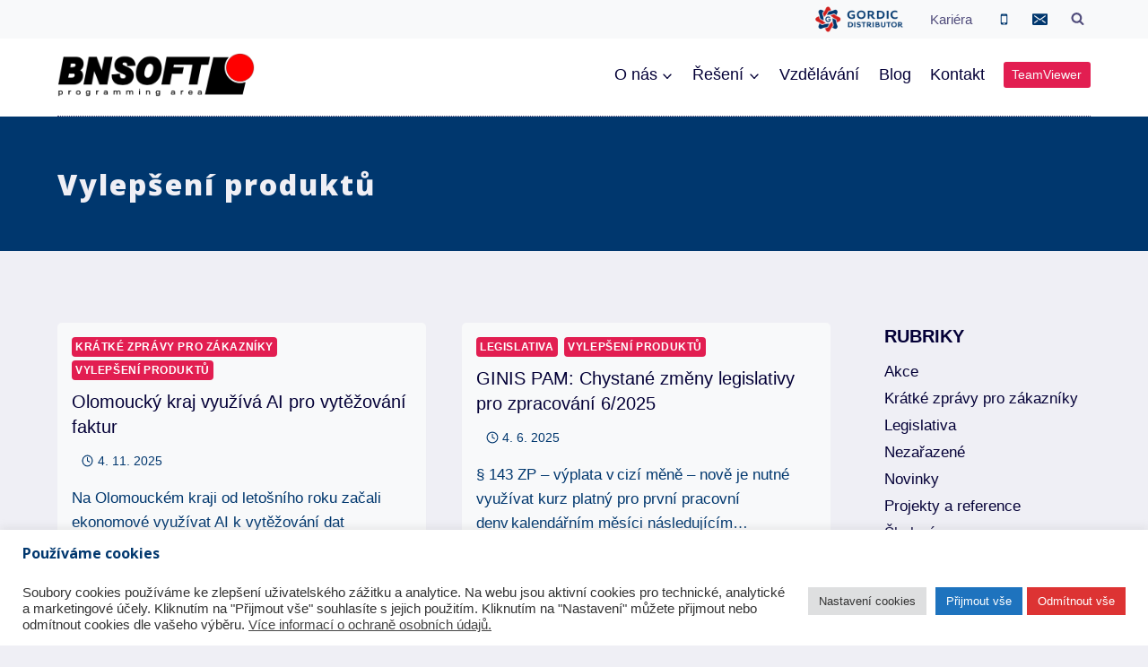

--- FILE ---
content_type: text/html; charset=utf-8
request_url: https://www.google.com/recaptcha/api2/anchor?ar=1&k=6Lc_424hAAAAAOBm2YaEfEoPCpY4REijM1dy26la&co=aHR0cHM6Ly9ibnNvZnQuY3o6NDQz&hl=en&v=9TiwnJFHeuIw_s0wSd3fiKfN&size=invisible&anchor-ms=20000&execute-ms=30000&cb=nc6mwasaw4pb
body_size: 48082
content:
<!DOCTYPE HTML><html dir="ltr" lang="en"><head><meta http-equiv="Content-Type" content="text/html; charset=UTF-8">
<meta http-equiv="X-UA-Compatible" content="IE=edge">
<title>reCAPTCHA</title>
<style type="text/css">
/* cyrillic-ext */
@font-face {
  font-family: 'Roboto';
  font-style: normal;
  font-weight: 400;
  font-stretch: 100%;
  src: url(//fonts.gstatic.com/s/roboto/v48/KFO7CnqEu92Fr1ME7kSn66aGLdTylUAMa3GUBHMdazTgWw.woff2) format('woff2');
  unicode-range: U+0460-052F, U+1C80-1C8A, U+20B4, U+2DE0-2DFF, U+A640-A69F, U+FE2E-FE2F;
}
/* cyrillic */
@font-face {
  font-family: 'Roboto';
  font-style: normal;
  font-weight: 400;
  font-stretch: 100%;
  src: url(//fonts.gstatic.com/s/roboto/v48/KFO7CnqEu92Fr1ME7kSn66aGLdTylUAMa3iUBHMdazTgWw.woff2) format('woff2');
  unicode-range: U+0301, U+0400-045F, U+0490-0491, U+04B0-04B1, U+2116;
}
/* greek-ext */
@font-face {
  font-family: 'Roboto';
  font-style: normal;
  font-weight: 400;
  font-stretch: 100%;
  src: url(//fonts.gstatic.com/s/roboto/v48/KFO7CnqEu92Fr1ME7kSn66aGLdTylUAMa3CUBHMdazTgWw.woff2) format('woff2');
  unicode-range: U+1F00-1FFF;
}
/* greek */
@font-face {
  font-family: 'Roboto';
  font-style: normal;
  font-weight: 400;
  font-stretch: 100%;
  src: url(//fonts.gstatic.com/s/roboto/v48/KFO7CnqEu92Fr1ME7kSn66aGLdTylUAMa3-UBHMdazTgWw.woff2) format('woff2');
  unicode-range: U+0370-0377, U+037A-037F, U+0384-038A, U+038C, U+038E-03A1, U+03A3-03FF;
}
/* math */
@font-face {
  font-family: 'Roboto';
  font-style: normal;
  font-weight: 400;
  font-stretch: 100%;
  src: url(//fonts.gstatic.com/s/roboto/v48/KFO7CnqEu92Fr1ME7kSn66aGLdTylUAMawCUBHMdazTgWw.woff2) format('woff2');
  unicode-range: U+0302-0303, U+0305, U+0307-0308, U+0310, U+0312, U+0315, U+031A, U+0326-0327, U+032C, U+032F-0330, U+0332-0333, U+0338, U+033A, U+0346, U+034D, U+0391-03A1, U+03A3-03A9, U+03B1-03C9, U+03D1, U+03D5-03D6, U+03F0-03F1, U+03F4-03F5, U+2016-2017, U+2034-2038, U+203C, U+2040, U+2043, U+2047, U+2050, U+2057, U+205F, U+2070-2071, U+2074-208E, U+2090-209C, U+20D0-20DC, U+20E1, U+20E5-20EF, U+2100-2112, U+2114-2115, U+2117-2121, U+2123-214F, U+2190, U+2192, U+2194-21AE, U+21B0-21E5, U+21F1-21F2, U+21F4-2211, U+2213-2214, U+2216-22FF, U+2308-230B, U+2310, U+2319, U+231C-2321, U+2336-237A, U+237C, U+2395, U+239B-23B7, U+23D0, U+23DC-23E1, U+2474-2475, U+25AF, U+25B3, U+25B7, U+25BD, U+25C1, U+25CA, U+25CC, U+25FB, U+266D-266F, U+27C0-27FF, U+2900-2AFF, U+2B0E-2B11, U+2B30-2B4C, U+2BFE, U+3030, U+FF5B, U+FF5D, U+1D400-1D7FF, U+1EE00-1EEFF;
}
/* symbols */
@font-face {
  font-family: 'Roboto';
  font-style: normal;
  font-weight: 400;
  font-stretch: 100%;
  src: url(//fonts.gstatic.com/s/roboto/v48/KFO7CnqEu92Fr1ME7kSn66aGLdTylUAMaxKUBHMdazTgWw.woff2) format('woff2');
  unicode-range: U+0001-000C, U+000E-001F, U+007F-009F, U+20DD-20E0, U+20E2-20E4, U+2150-218F, U+2190, U+2192, U+2194-2199, U+21AF, U+21E6-21F0, U+21F3, U+2218-2219, U+2299, U+22C4-22C6, U+2300-243F, U+2440-244A, U+2460-24FF, U+25A0-27BF, U+2800-28FF, U+2921-2922, U+2981, U+29BF, U+29EB, U+2B00-2BFF, U+4DC0-4DFF, U+FFF9-FFFB, U+10140-1018E, U+10190-1019C, U+101A0, U+101D0-101FD, U+102E0-102FB, U+10E60-10E7E, U+1D2C0-1D2D3, U+1D2E0-1D37F, U+1F000-1F0FF, U+1F100-1F1AD, U+1F1E6-1F1FF, U+1F30D-1F30F, U+1F315, U+1F31C, U+1F31E, U+1F320-1F32C, U+1F336, U+1F378, U+1F37D, U+1F382, U+1F393-1F39F, U+1F3A7-1F3A8, U+1F3AC-1F3AF, U+1F3C2, U+1F3C4-1F3C6, U+1F3CA-1F3CE, U+1F3D4-1F3E0, U+1F3ED, U+1F3F1-1F3F3, U+1F3F5-1F3F7, U+1F408, U+1F415, U+1F41F, U+1F426, U+1F43F, U+1F441-1F442, U+1F444, U+1F446-1F449, U+1F44C-1F44E, U+1F453, U+1F46A, U+1F47D, U+1F4A3, U+1F4B0, U+1F4B3, U+1F4B9, U+1F4BB, U+1F4BF, U+1F4C8-1F4CB, U+1F4D6, U+1F4DA, U+1F4DF, U+1F4E3-1F4E6, U+1F4EA-1F4ED, U+1F4F7, U+1F4F9-1F4FB, U+1F4FD-1F4FE, U+1F503, U+1F507-1F50B, U+1F50D, U+1F512-1F513, U+1F53E-1F54A, U+1F54F-1F5FA, U+1F610, U+1F650-1F67F, U+1F687, U+1F68D, U+1F691, U+1F694, U+1F698, U+1F6AD, U+1F6B2, U+1F6B9-1F6BA, U+1F6BC, U+1F6C6-1F6CF, U+1F6D3-1F6D7, U+1F6E0-1F6EA, U+1F6F0-1F6F3, U+1F6F7-1F6FC, U+1F700-1F7FF, U+1F800-1F80B, U+1F810-1F847, U+1F850-1F859, U+1F860-1F887, U+1F890-1F8AD, U+1F8B0-1F8BB, U+1F8C0-1F8C1, U+1F900-1F90B, U+1F93B, U+1F946, U+1F984, U+1F996, U+1F9E9, U+1FA00-1FA6F, U+1FA70-1FA7C, U+1FA80-1FA89, U+1FA8F-1FAC6, U+1FACE-1FADC, U+1FADF-1FAE9, U+1FAF0-1FAF8, U+1FB00-1FBFF;
}
/* vietnamese */
@font-face {
  font-family: 'Roboto';
  font-style: normal;
  font-weight: 400;
  font-stretch: 100%;
  src: url(//fonts.gstatic.com/s/roboto/v48/KFO7CnqEu92Fr1ME7kSn66aGLdTylUAMa3OUBHMdazTgWw.woff2) format('woff2');
  unicode-range: U+0102-0103, U+0110-0111, U+0128-0129, U+0168-0169, U+01A0-01A1, U+01AF-01B0, U+0300-0301, U+0303-0304, U+0308-0309, U+0323, U+0329, U+1EA0-1EF9, U+20AB;
}
/* latin-ext */
@font-face {
  font-family: 'Roboto';
  font-style: normal;
  font-weight: 400;
  font-stretch: 100%;
  src: url(//fonts.gstatic.com/s/roboto/v48/KFO7CnqEu92Fr1ME7kSn66aGLdTylUAMa3KUBHMdazTgWw.woff2) format('woff2');
  unicode-range: U+0100-02BA, U+02BD-02C5, U+02C7-02CC, U+02CE-02D7, U+02DD-02FF, U+0304, U+0308, U+0329, U+1D00-1DBF, U+1E00-1E9F, U+1EF2-1EFF, U+2020, U+20A0-20AB, U+20AD-20C0, U+2113, U+2C60-2C7F, U+A720-A7FF;
}
/* latin */
@font-face {
  font-family: 'Roboto';
  font-style: normal;
  font-weight: 400;
  font-stretch: 100%;
  src: url(//fonts.gstatic.com/s/roboto/v48/KFO7CnqEu92Fr1ME7kSn66aGLdTylUAMa3yUBHMdazQ.woff2) format('woff2');
  unicode-range: U+0000-00FF, U+0131, U+0152-0153, U+02BB-02BC, U+02C6, U+02DA, U+02DC, U+0304, U+0308, U+0329, U+2000-206F, U+20AC, U+2122, U+2191, U+2193, U+2212, U+2215, U+FEFF, U+FFFD;
}
/* cyrillic-ext */
@font-face {
  font-family: 'Roboto';
  font-style: normal;
  font-weight: 500;
  font-stretch: 100%;
  src: url(//fonts.gstatic.com/s/roboto/v48/KFO7CnqEu92Fr1ME7kSn66aGLdTylUAMa3GUBHMdazTgWw.woff2) format('woff2');
  unicode-range: U+0460-052F, U+1C80-1C8A, U+20B4, U+2DE0-2DFF, U+A640-A69F, U+FE2E-FE2F;
}
/* cyrillic */
@font-face {
  font-family: 'Roboto';
  font-style: normal;
  font-weight: 500;
  font-stretch: 100%;
  src: url(//fonts.gstatic.com/s/roboto/v48/KFO7CnqEu92Fr1ME7kSn66aGLdTylUAMa3iUBHMdazTgWw.woff2) format('woff2');
  unicode-range: U+0301, U+0400-045F, U+0490-0491, U+04B0-04B1, U+2116;
}
/* greek-ext */
@font-face {
  font-family: 'Roboto';
  font-style: normal;
  font-weight: 500;
  font-stretch: 100%;
  src: url(//fonts.gstatic.com/s/roboto/v48/KFO7CnqEu92Fr1ME7kSn66aGLdTylUAMa3CUBHMdazTgWw.woff2) format('woff2');
  unicode-range: U+1F00-1FFF;
}
/* greek */
@font-face {
  font-family: 'Roboto';
  font-style: normal;
  font-weight: 500;
  font-stretch: 100%;
  src: url(//fonts.gstatic.com/s/roboto/v48/KFO7CnqEu92Fr1ME7kSn66aGLdTylUAMa3-UBHMdazTgWw.woff2) format('woff2');
  unicode-range: U+0370-0377, U+037A-037F, U+0384-038A, U+038C, U+038E-03A1, U+03A3-03FF;
}
/* math */
@font-face {
  font-family: 'Roboto';
  font-style: normal;
  font-weight: 500;
  font-stretch: 100%;
  src: url(//fonts.gstatic.com/s/roboto/v48/KFO7CnqEu92Fr1ME7kSn66aGLdTylUAMawCUBHMdazTgWw.woff2) format('woff2');
  unicode-range: U+0302-0303, U+0305, U+0307-0308, U+0310, U+0312, U+0315, U+031A, U+0326-0327, U+032C, U+032F-0330, U+0332-0333, U+0338, U+033A, U+0346, U+034D, U+0391-03A1, U+03A3-03A9, U+03B1-03C9, U+03D1, U+03D5-03D6, U+03F0-03F1, U+03F4-03F5, U+2016-2017, U+2034-2038, U+203C, U+2040, U+2043, U+2047, U+2050, U+2057, U+205F, U+2070-2071, U+2074-208E, U+2090-209C, U+20D0-20DC, U+20E1, U+20E5-20EF, U+2100-2112, U+2114-2115, U+2117-2121, U+2123-214F, U+2190, U+2192, U+2194-21AE, U+21B0-21E5, U+21F1-21F2, U+21F4-2211, U+2213-2214, U+2216-22FF, U+2308-230B, U+2310, U+2319, U+231C-2321, U+2336-237A, U+237C, U+2395, U+239B-23B7, U+23D0, U+23DC-23E1, U+2474-2475, U+25AF, U+25B3, U+25B7, U+25BD, U+25C1, U+25CA, U+25CC, U+25FB, U+266D-266F, U+27C0-27FF, U+2900-2AFF, U+2B0E-2B11, U+2B30-2B4C, U+2BFE, U+3030, U+FF5B, U+FF5D, U+1D400-1D7FF, U+1EE00-1EEFF;
}
/* symbols */
@font-face {
  font-family: 'Roboto';
  font-style: normal;
  font-weight: 500;
  font-stretch: 100%;
  src: url(//fonts.gstatic.com/s/roboto/v48/KFO7CnqEu92Fr1ME7kSn66aGLdTylUAMaxKUBHMdazTgWw.woff2) format('woff2');
  unicode-range: U+0001-000C, U+000E-001F, U+007F-009F, U+20DD-20E0, U+20E2-20E4, U+2150-218F, U+2190, U+2192, U+2194-2199, U+21AF, U+21E6-21F0, U+21F3, U+2218-2219, U+2299, U+22C4-22C6, U+2300-243F, U+2440-244A, U+2460-24FF, U+25A0-27BF, U+2800-28FF, U+2921-2922, U+2981, U+29BF, U+29EB, U+2B00-2BFF, U+4DC0-4DFF, U+FFF9-FFFB, U+10140-1018E, U+10190-1019C, U+101A0, U+101D0-101FD, U+102E0-102FB, U+10E60-10E7E, U+1D2C0-1D2D3, U+1D2E0-1D37F, U+1F000-1F0FF, U+1F100-1F1AD, U+1F1E6-1F1FF, U+1F30D-1F30F, U+1F315, U+1F31C, U+1F31E, U+1F320-1F32C, U+1F336, U+1F378, U+1F37D, U+1F382, U+1F393-1F39F, U+1F3A7-1F3A8, U+1F3AC-1F3AF, U+1F3C2, U+1F3C4-1F3C6, U+1F3CA-1F3CE, U+1F3D4-1F3E0, U+1F3ED, U+1F3F1-1F3F3, U+1F3F5-1F3F7, U+1F408, U+1F415, U+1F41F, U+1F426, U+1F43F, U+1F441-1F442, U+1F444, U+1F446-1F449, U+1F44C-1F44E, U+1F453, U+1F46A, U+1F47D, U+1F4A3, U+1F4B0, U+1F4B3, U+1F4B9, U+1F4BB, U+1F4BF, U+1F4C8-1F4CB, U+1F4D6, U+1F4DA, U+1F4DF, U+1F4E3-1F4E6, U+1F4EA-1F4ED, U+1F4F7, U+1F4F9-1F4FB, U+1F4FD-1F4FE, U+1F503, U+1F507-1F50B, U+1F50D, U+1F512-1F513, U+1F53E-1F54A, U+1F54F-1F5FA, U+1F610, U+1F650-1F67F, U+1F687, U+1F68D, U+1F691, U+1F694, U+1F698, U+1F6AD, U+1F6B2, U+1F6B9-1F6BA, U+1F6BC, U+1F6C6-1F6CF, U+1F6D3-1F6D7, U+1F6E0-1F6EA, U+1F6F0-1F6F3, U+1F6F7-1F6FC, U+1F700-1F7FF, U+1F800-1F80B, U+1F810-1F847, U+1F850-1F859, U+1F860-1F887, U+1F890-1F8AD, U+1F8B0-1F8BB, U+1F8C0-1F8C1, U+1F900-1F90B, U+1F93B, U+1F946, U+1F984, U+1F996, U+1F9E9, U+1FA00-1FA6F, U+1FA70-1FA7C, U+1FA80-1FA89, U+1FA8F-1FAC6, U+1FACE-1FADC, U+1FADF-1FAE9, U+1FAF0-1FAF8, U+1FB00-1FBFF;
}
/* vietnamese */
@font-face {
  font-family: 'Roboto';
  font-style: normal;
  font-weight: 500;
  font-stretch: 100%;
  src: url(//fonts.gstatic.com/s/roboto/v48/KFO7CnqEu92Fr1ME7kSn66aGLdTylUAMa3OUBHMdazTgWw.woff2) format('woff2');
  unicode-range: U+0102-0103, U+0110-0111, U+0128-0129, U+0168-0169, U+01A0-01A1, U+01AF-01B0, U+0300-0301, U+0303-0304, U+0308-0309, U+0323, U+0329, U+1EA0-1EF9, U+20AB;
}
/* latin-ext */
@font-face {
  font-family: 'Roboto';
  font-style: normal;
  font-weight: 500;
  font-stretch: 100%;
  src: url(//fonts.gstatic.com/s/roboto/v48/KFO7CnqEu92Fr1ME7kSn66aGLdTylUAMa3KUBHMdazTgWw.woff2) format('woff2');
  unicode-range: U+0100-02BA, U+02BD-02C5, U+02C7-02CC, U+02CE-02D7, U+02DD-02FF, U+0304, U+0308, U+0329, U+1D00-1DBF, U+1E00-1E9F, U+1EF2-1EFF, U+2020, U+20A0-20AB, U+20AD-20C0, U+2113, U+2C60-2C7F, U+A720-A7FF;
}
/* latin */
@font-face {
  font-family: 'Roboto';
  font-style: normal;
  font-weight: 500;
  font-stretch: 100%;
  src: url(//fonts.gstatic.com/s/roboto/v48/KFO7CnqEu92Fr1ME7kSn66aGLdTylUAMa3yUBHMdazQ.woff2) format('woff2');
  unicode-range: U+0000-00FF, U+0131, U+0152-0153, U+02BB-02BC, U+02C6, U+02DA, U+02DC, U+0304, U+0308, U+0329, U+2000-206F, U+20AC, U+2122, U+2191, U+2193, U+2212, U+2215, U+FEFF, U+FFFD;
}
/* cyrillic-ext */
@font-face {
  font-family: 'Roboto';
  font-style: normal;
  font-weight: 900;
  font-stretch: 100%;
  src: url(//fonts.gstatic.com/s/roboto/v48/KFO7CnqEu92Fr1ME7kSn66aGLdTylUAMa3GUBHMdazTgWw.woff2) format('woff2');
  unicode-range: U+0460-052F, U+1C80-1C8A, U+20B4, U+2DE0-2DFF, U+A640-A69F, U+FE2E-FE2F;
}
/* cyrillic */
@font-face {
  font-family: 'Roboto';
  font-style: normal;
  font-weight: 900;
  font-stretch: 100%;
  src: url(//fonts.gstatic.com/s/roboto/v48/KFO7CnqEu92Fr1ME7kSn66aGLdTylUAMa3iUBHMdazTgWw.woff2) format('woff2');
  unicode-range: U+0301, U+0400-045F, U+0490-0491, U+04B0-04B1, U+2116;
}
/* greek-ext */
@font-face {
  font-family: 'Roboto';
  font-style: normal;
  font-weight: 900;
  font-stretch: 100%;
  src: url(//fonts.gstatic.com/s/roboto/v48/KFO7CnqEu92Fr1ME7kSn66aGLdTylUAMa3CUBHMdazTgWw.woff2) format('woff2');
  unicode-range: U+1F00-1FFF;
}
/* greek */
@font-face {
  font-family: 'Roboto';
  font-style: normal;
  font-weight: 900;
  font-stretch: 100%;
  src: url(//fonts.gstatic.com/s/roboto/v48/KFO7CnqEu92Fr1ME7kSn66aGLdTylUAMa3-UBHMdazTgWw.woff2) format('woff2');
  unicode-range: U+0370-0377, U+037A-037F, U+0384-038A, U+038C, U+038E-03A1, U+03A3-03FF;
}
/* math */
@font-face {
  font-family: 'Roboto';
  font-style: normal;
  font-weight: 900;
  font-stretch: 100%;
  src: url(//fonts.gstatic.com/s/roboto/v48/KFO7CnqEu92Fr1ME7kSn66aGLdTylUAMawCUBHMdazTgWw.woff2) format('woff2');
  unicode-range: U+0302-0303, U+0305, U+0307-0308, U+0310, U+0312, U+0315, U+031A, U+0326-0327, U+032C, U+032F-0330, U+0332-0333, U+0338, U+033A, U+0346, U+034D, U+0391-03A1, U+03A3-03A9, U+03B1-03C9, U+03D1, U+03D5-03D6, U+03F0-03F1, U+03F4-03F5, U+2016-2017, U+2034-2038, U+203C, U+2040, U+2043, U+2047, U+2050, U+2057, U+205F, U+2070-2071, U+2074-208E, U+2090-209C, U+20D0-20DC, U+20E1, U+20E5-20EF, U+2100-2112, U+2114-2115, U+2117-2121, U+2123-214F, U+2190, U+2192, U+2194-21AE, U+21B0-21E5, U+21F1-21F2, U+21F4-2211, U+2213-2214, U+2216-22FF, U+2308-230B, U+2310, U+2319, U+231C-2321, U+2336-237A, U+237C, U+2395, U+239B-23B7, U+23D0, U+23DC-23E1, U+2474-2475, U+25AF, U+25B3, U+25B7, U+25BD, U+25C1, U+25CA, U+25CC, U+25FB, U+266D-266F, U+27C0-27FF, U+2900-2AFF, U+2B0E-2B11, U+2B30-2B4C, U+2BFE, U+3030, U+FF5B, U+FF5D, U+1D400-1D7FF, U+1EE00-1EEFF;
}
/* symbols */
@font-face {
  font-family: 'Roboto';
  font-style: normal;
  font-weight: 900;
  font-stretch: 100%;
  src: url(//fonts.gstatic.com/s/roboto/v48/KFO7CnqEu92Fr1ME7kSn66aGLdTylUAMaxKUBHMdazTgWw.woff2) format('woff2');
  unicode-range: U+0001-000C, U+000E-001F, U+007F-009F, U+20DD-20E0, U+20E2-20E4, U+2150-218F, U+2190, U+2192, U+2194-2199, U+21AF, U+21E6-21F0, U+21F3, U+2218-2219, U+2299, U+22C4-22C6, U+2300-243F, U+2440-244A, U+2460-24FF, U+25A0-27BF, U+2800-28FF, U+2921-2922, U+2981, U+29BF, U+29EB, U+2B00-2BFF, U+4DC0-4DFF, U+FFF9-FFFB, U+10140-1018E, U+10190-1019C, U+101A0, U+101D0-101FD, U+102E0-102FB, U+10E60-10E7E, U+1D2C0-1D2D3, U+1D2E0-1D37F, U+1F000-1F0FF, U+1F100-1F1AD, U+1F1E6-1F1FF, U+1F30D-1F30F, U+1F315, U+1F31C, U+1F31E, U+1F320-1F32C, U+1F336, U+1F378, U+1F37D, U+1F382, U+1F393-1F39F, U+1F3A7-1F3A8, U+1F3AC-1F3AF, U+1F3C2, U+1F3C4-1F3C6, U+1F3CA-1F3CE, U+1F3D4-1F3E0, U+1F3ED, U+1F3F1-1F3F3, U+1F3F5-1F3F7, U+1F408, U+1F415, U+1F41F, U+1F426, U+1F43F, U+1F441-1F442, U+1F444, U+1F446-1F449, U+1F44C-1F44E, U+1F453, U+1F46A, U+1F47D, U+1F4A3, U+1F4B0, U+1F4B3, U+1F4B9, U+1F4BB, U+1F4BF, U+1F4C8-1F4CB, U+1F4D6, U+1F4DA, U+1F4DF, U+1F4E3-1F4E6, U+1F4EA-1F4ED, U+1F4F7, U+1F4F9-1F4FB, U+1F4FD-1F4FE, U+1F503, U+1F507-1F50B, U+1F50D, U+1F512-1F513, U+1F53E-1F54A, U+1F54F-1F5FA, U+1F610, U+1F650-1F67F, U+1F687, U+1F68D, U+1F691, U+1F694, U+1F698, U+1F6AD, U+1F6B2, U+1F6B9-1F6BA, U+1F6BC, U+1F6C6-1F6CF, U+1F6D3-1F6D7, U+1F6E0-1F6EA, U+1F6F0-1F6F3, U+1F6F7-1F6FC, U+1F700-1F7FF, U+1F800-1F80B, U+1F810-1F847, U+1F850-1F859, U+1F860-1F887, U+1F890-1F8AD, U+1F8B0-1F8BB, U+1F8C0-1F8C1, U+1F900-1F90B, U+1F93B, U+1F946, U+1F984, U+1F996, U+1F9E9, U+1FA00-1FA6F, U+1FA70-1FA7C, U+1FA80-1FA89, U+1FA8F-1FAC6, U+1FACE-1FADC, U+1FADF-1FAE9, U+1FAF0-1FAF8, U+1FB00-1FBFF;
}
/* vietnamese */
@font-face {
  font-family: 'Roboto';
  font-style: normal;
  font-weight: 900;
  font-stretch: 100%;
  src: url(//fonts.gstatic.com/s/roboto/v48/KFO7CnqEu92Fr1ME7kSn66aGLdTylUAMa3OUBHMdazTgWw.woff2) format('woff2');
  unicode-range: U+0102-0103, U+0110-0111, U+0128-0129, U+0168-0169, U+01A0-01A1, U+01AF-01B0, U+0300-0301, U+0303-0304, U+0308-0309, U+0323, U+0329, U+1EA0-1EF9, U+20AB;
}
/* latin-ext */
@font-face {
  font-family: 'Roboto';
  font-style: normal;
  font-weight: 900;
  font-stretch: 100%;
  src: url(//fonts.gstatic.com/s/roboto/v48/KFO7CnqEu92Fr1ME7kSn66aGLdTylUAMa3KUBHMdazTgWw.woff2) format('woff2');
  unicode-range: U+0100-02BA, U+02BD-02C5, U+02C7-02CC, U+02CE-02D7, U+02DD-02FF, U+0304, U+0308, U+0329, U+1D00-1DBF, U+1E00-1E9F, U+1EF2-1EFF, U+2020, U+20A0-20AB, U+20AD-20C0, U+2113, U+2C60-2C7F, U+A720-A7FF;
}
/* latin */
@font-face {
  font-family: 'Roboto';
  font-style: normal;
  font-weight: 900;
  font-stretch: 100%;
  src: url(//fonts.gstatic.com/s/roboto/v48/KFO7CnqEu92Fr1ME7kSn66aGLdTylUAMa3yUBHMdazQ.woff2) format('woff2');
  unicode-range: U+0000-00FF, U+0131, U+0152-0153, U+02BB-02BC, U+02C6, U+02DA, U+02DC, U+0304, U+0308, U+0329, U+2000-206F, U+20AC, U+2122, U+2191, U+2193, U+2212, U+2215, U+FEFF, U+FFFD;
}

</style>
<link rel="stylesheet" type="text/css" href="https://www.gstatic.com/recaptcha/releases/9TiwnJFHeuIw_s0wSd3fiKfN/styles__ltr.css">
<script nonce="RYOqk98h8e5w9XMu7HVp-w" type="text/javascript">window['__recaptcha_api'] = 'https://www.google.com/recaptcha/api2/';</script>
<script type="text/javascript" src="https://www.gstatic.com/recaptcha/releases/9TiwnJFHeuIw_s0wSd3fiKfN/recaptcha__en.js" nonce="RYOqk98h8e5w9XMu7HVp-w">
      
    </script></head>
<body><div id="rc-anchor-alert" class="rc-anchor-alert"></div>
<input type="hidden" id="recaptcha-token" value="[base64]">
<script type="text/javascript" nonce="RYOqk98h8e5w9XMu7HVp-w">
      recaptcha.anchor.Main.init("[\x22ainput\x22,[\x22bgdata\x22,\x22\x22,\[base64]/[base64]/UltIKytdPWE6KGE8MjA0OD9SW0grK109YT4+NnwxOTI6KChhJjY0NTEyKT09NTUyOTYmJnErMTxoLmxlbmd0aCYmKGguY2hhckNvZGVBdChxKzEpJjY0NTEyKT09NTYzMjA/[base64]/MjU1OlI/[base64]/[base64]/[base64]/[base64]/[base64]/[base64]/[base64]/[base64]/[base64]/[base64]\x22,\[base64]\\u003d\\u003d\x22,\x22wq8iWcKIP3oJw4nDk0/[base64]/DlWPCm1QJc8Ouw4MHwoNHwrJyWkfCusONVmchH8K1TG4OwrATGlbCj8Kywr8kU8OTwpAfwq/DmcK4w703w6PCpxnCscOrwrMTw6bDisKcwqh4wqEvZcKQIcKXLi5LwrPDgsOzw6TDo1vDjAAhwpnDhnk0D8OKHk45w7sfwpFbAwzDqlBKw7JSwrDCsMKNwpbCoU12M8K5w4vCvMKMLcOgLcO5w6UswqbCrMOvZ8OVbcOVQMKGfg/CtQlEw7TDvMKyw7bDpgDCncOww6tVEnzDmmNvw69bTEfCiRbDncOmVGRyS8KHB8KEwo/Dqnl/w6zCkjvDrBzDiMOSwpMyf1HCtcKqYjNJwrQ3woYww63ClcKIbhpuwp3CsMKsw74UZWLDksOGw4DChUhPw5vDkcK+CwpxdcOUPMOxw4nDtAnDlsOcwq/[base64]/Cp23Cj2/DnMOUIcK7w7LDoA7DqsKASB7DhwR+w7U5WcKsworDtcOZA8O6wqHCuMK3MXvCnmnCrgPCpHvDlD0ww5A/bcOgSMKVw6A+ccKPwonCucKuw74vEVzDgsOjBkJ0E8OJa8ObVjvCiUvCmMOJw74PDV7CkC1gwpYUNsOXaE9OwoHCscODGsKpwqTCmTRJF8Kmfl0Fe8KOTCDDjsKSaWrDmsK7wrtdZsKRw4TDpcO5BnkXbTPDl0k7RsKfcDrCtcOtwqPChsOtBMK0w4lSbsKLXsK8eDQ/LgXDnzdpw6IqwrbDp8O1I8O0RcOodSdcaR7Clg4gwoDCi0HDjSl7Q00Nw5hRScK9w5VNfl3CtMOoXMKIe8O1BMOcb1F+TjvDoETDvcOOVcKffsKww7jCpTjCjsKheAYuE0bDnMKrVjMMBXQFI8K8w6/Dqz3CiiTDvxI6wqEzwrjDnTDCshtoU8OWw47Dl2vDsMKqAyvCpBJhwqjDqMOxwqBPwoAcRcOKwpjDlsOUClhDSWrCiCRGwqQpwqxtKcKNw6HDgsO+w4Yrw7oDdCA+Z3/[base64]/[base64]/wrDDiMKuPDLCqMKmwonClxzCgE0cw57DuB4Pw4F7bjDClMKAw4XDg0/[base64]/CtE9lw5xWQsOpXELDhcOPCcO9JQbDii8Mw5PCukbCv8ORw4/CjH99NCbCscKOw4BFT8KlwqJpwrzDnzjDtz8Lw6k7w7UOwr/[base64]/[base64]/ClTgSwqJww69vwp7DnBpEwolFBzolwosXC8KNw4zDs0EPw4sMJMKMwofCvMKwwpXCp0AhfmQuPj/CrcKFUjjDshJEfsOjJMOfwqg9w5DDksO/PX96YcKudsOOAcOFw5QYwq3DmMK/OMKrDcOSw5lKcBJswot9wqR6JzcgNmrCgMKqR0/[base64]/[base64]/CoMO3BMKDwqILw5XClGfDtsOowqPDlcOHwrQ2wpgAbDcSw6p2FsK0S8Onw74gwo3CmsKLwqZmCSXCscO8w7PChjjDv8KpIcOdw5TDp8OQw4LDisKaw4bDgSxHKkkgB8O+bjHCuiHCkV0BeV85WcO5w5vDi8KyRMKww7E6KMKVAsO/w68GwqA0SMKNw6wlwobCo3otaXMCwqbDrXPDuMKiBnbCqsKew6E5wo7Cig7Dghwfw7UIB8OJwqkgwopmC2HCiMK0w44nwr7CrBHChWguPG7DgMOeBTwPwrwiwrFUb2TDgQ7Cu8KYw6A9w4TDuEwmwrdywqBbNFPCgMKKwoIkwpsSwqxyw7BPw45OwoUecC8Dwo/Doy3DisKYwoTDhmsiWcKKw7PDhsKmHwkRHxjCjsKeaAfDpcOydsO4wr/CjydUPcKjwrY5CMOLw5l/[base64]/DvShRInPCh1TDssO1bR9jw6zDoMOSwqMowrLDn2PCmS7Cg1XDunADMA/DjcKIw6xPecKTN1lOwqxNwqwrwpjDllI5AMOTwpbDmcOrwp3Cu8KzY8KLHcO/LcOCdMKYIMKPw77CscOPQcOFZ1ddw4jCoMKzCMK8XsOeRjvDtzHClMOOwq/DpcO8FQdRw4rDkMORwrR3w4rCpMK+woTDlMK5LVLDlm7DtG3Dv1rChcKHG1XDumYrXsOmw4Q3d8OlfMOmw4k+w6rDjnvDvkMiw6bCr8KAw4kVdsK3Jig8PMOWBHbCuD/DnMO+VzknOsKTGxwEwp4QUVHDlwwYFnPCl8O0woA8bHPCpV/Cp03Doyg5w7ALw5nDmMKhw53CtcKyw7vCpXTCnMOkIX/CocOXfMKkw5QtCcOVNcO5w4M0wrEVLwrDojLDpmk6c8K1DEnChjLDmyomdQctw4ZYwpUSw4Iww7PDvnLDjcKdw70uIsKDPkrChw4Tw7zDqsOxdl59M8OSGMOMQkHDuMKpCzYrw7EeOsKeTcKKOVhDAcO7w5fDrntqwrkJwozCij3CnR/ClCAkTlzCiMKdwrfCisK/[base64]/cMKMemtdw7vCoxDDuMKiU8KxW8KgG8KJS8KTMcOuwr1WwrdTIQLCkjwYLFTDqSvDuwQUwo4rLAtDQX8mOgjCrsK/[base64]/[base64]/ChMKVDlYiwqXDpMKXYcKsesKHw63CmcOCw4J0SXY4VcOzQDBNPlslw5jCsMK3U3NCYEZiKcKNwo1uw4JCw4Rhwo18w6vDrGslAMOyw6oFesOkwpXDmT8Mw4vDlSnDr8KNbUzCk8OrRWkvw690w7BFw4teB8K8c8O5YXHDs8OnHMK+ZHErHMOGw7UHw4JIbMK/b0xqwpDCtzx3HMKwLErCi23DrsKew5TCqnlfP8KcEcK4eQrDhsOKEznCv8OfDTTCrcKSA03DiMKbAyvDtgvDhSrCoBTDtVXDrSVrwpTCl8OlV8Kdw7w5wqxFwrXCpMOLNXVTIw9DwpPDhsKuw6Yew4zCkz/CgQMJB1zCmMK/ewXDn8K5H1jCpMKTRkTDlA3DmMOQBw3CmwfDjMKTwrdsNsO8HEt6w6kWw4jCmsK1w6s1Hjg2wqLDuMKcBMKWwrHDk8ORwrhiwpQYbiphclzDmcKOczvDmMOzwqXDm0bDpU/[base64]/DsMO4w51ewo7DtsK+w5U+fsO5wqvDsBIyZMKBEsOkIAIMwqFXbyDCn8KaT8KNw7E/[base64]/DhcKlQsKPMsOkbAtGUMOmA8KnQk45Ey3DqsOZwoRhTsOBaHw+KUF3w4/[base64]/DuQx7w5JkwqcGC8K4ESHDp8Ktw47ChnXDnsOVwrLCvsO+TCoyworCnsKQwrDCl098w6J1X8Kjw4wLIMO5wqZywphZfVh0Jl3DnBxGZx5mw6B/w7XDksO2wpfDlClxwpNTwpwWOhUEwofDiMOrecOoW8KWXcK3cnI6w5p7w5zDvGXDiGPClUk9K8K3wpB1TcOhw7tuwrzDrW/DvCcpwpbDm8K+w7zCp8O4KcOVwqzDosKxw69yS8OyWGpyw5HCucKUwrPDmltWHyQ9AsKfH0zCtcKHaSfDnsKUw67Do8K8w4LCq8KBScOww6HDm8OkdMKGe8KPwpVQNVTCoWtUa8K8w4DCksKxXcOnYsO6w7kOVEPCu0vChRhqGyYqWid1P3stwoEdw6ROwo/Ct8KhCcK9w6zDsRpOJ311GcOTLn/[base64]/DkzBTTcOWWC/Dk8O8wq94Ri1ywp8swowtCnnChMKkYnttMUEFwo7Ds8OYTCjDqF/DmGYWaMOITcKvwrs2wrzClsOzw5LCg8OHw6c5A8OlwrNFacKaw6fCkx/[base64]/[base64]/w7NOwoPCg8OXw6HDg8OYwrXCgWLDhy/CogPCn8OaQsOKXcKoecKuwozDlcOrc2LDrFw0wrYow45Gw4TCo8Kzw7oqwq7CvCg9bEB6wo41w5HDmj3ClHl8wrXCkg1SAXzDnCgFwrrCu23ChsO7UjxRI8O1wrLCjcOiw5tYFcKAw4/[base64]/w5Q8TMKkwofDhsOMan/[base64]/Ck0/ChsKUQ8OETMKZw6/Dj8OywrQSwpLCssKID8Ouwp5Gw6BSTxUwIwJkwoTCjcKEBCLDv8KIT8KXCcKDJn7CucOowr7Cs28tfQLDgsKUQcO+wqYKYTLDgGpvwpHDuR3CsFXDgcOPQ8OkV1/DhRHCkj/DqMOHw6fCgcOJw5nDqgVzwqLDi8KGLcOMw4cKRMKFbsOow7ghIsOOw7pCesOfw7jCtWcbBD3CrsOqS29dw7VOw5/ChsK/YMONwrhfw5/CnsOfDFsECMKaHcK4woTCt0XCi8KLw6TCnsOVEcOwwrnDsMK/[base64]/[base64]/DmsKBwodfw4TDtsK5JRHCmCXCjA5hGcOJAcOCIUAlFi7DmgI/wr1uw7HDv2o1w5I6w7NJWSPCq8O2w5jDqsOkYMK/[base64]/[base64]/DqXvDtU3CuMOJwpLDq0jDrcKHw7vDrcKpbyNVT8KtwrbCrMOmaCTDnGvCl8KtRHbCm8O7SMO5wrHDkybDiMO3w67CpgdHw4QYw6PCiMONwpvCkEFEVg/DkGXDhcKpBcKLPlVIOwtofcKzwoxewrTClnkDw6dPwodpLhNbw7QCMCnCuU7DtDBiw6ZVw5/CqsKLK8K8ASZBwrjCr8OsMRpnwqYjwq5yWBTDs8OGw7U7HMObwr3Dk2dVN8OFw6/Ds1dOw79fUMOedk3CoErCh8OCw6RVw53ChsKEwoPDosKnYnTCk8K1w6kHbsKYw6zDmGV3wrgXMC4kwrl2w4zDqMKtQhQ+w65Ow7jDkMKUBMOfw6t8w5d+IsKVwqN/[base64]/Dm8OFw4NNwqdDJ0UsPk99w5TCp8KrwrJGEkzCux3DjcOqw7zDuRXDmsOOPD7Do8K/FsKDa8KTw7/[base64]/DksOjR1TDqnXCqsOyw6YPw5zDjMOdwocpW8KgwrYkwr7Cu27CqMO4woAdVsKYeBTDqsKWeilIw7ppfXDClcK3w67DlcKPwo1ZSsO7Djk7wrpSwpY6woXDlXo4bsKjw57DmMK8wrvCn8K/wp7Do1sSwr/[base64]/XWzDtcKtw5Ehw6J0E8OzesOqUMKvw6JoXS0Od8OdQsOuw7HDgTV0DV7Dg8OuNjJVX8KxX8ObUAlSIMKhwqVfw5oSHk/[base64]/DqDNZJ8KqL2bCiMKpXcOgw7E3woJgwrBcP8KDw5ladsOADzpHwqlIw7TDvCbCmFowIUnDj1/DqRVvw7UNwrrCq0lJw7XDncKcwosbJWbCvnXDgcOmAUPDtMOIw7cYbsKfw4XDi2Ewwq43w6LDkMKWw5sAw5QWKkfCuh4Yw6FGw6XDvMO3DE3CvE0qZXTCqcO1w4Qqw73CgVvDuMOlw5TDnMKnY1tswqV4w4F9PcK7aMOtw77Du8K6wqrCkMO2w40uS2/[base64]/WMODVsOlwp/DslbDkcOBw4TDhX1LP8KMJMOfPzDDsQdhOMKyeMK+w6bCk35WBXLDlcKUwoHDv8KCwrgmH1/DjDDCq3wrYlAhwrcLHsORw6jCrMKhw53CrMKWw4PDqsKUKcKcw4IEKsK/DCgAWEjCoMOSwoQHwr0ewokBP8Osw4jDvwpDw6QKQnFxwphHwqJCLsKeccOnw4vCtsKew6hDw6TDncKvwqTDgcKEf2zDnV7DoQgaLT04QBrCiMO1cMODZMKqC8K/bMOnVsOaE8Ofw6jDqg8TQMK+RkMOwqXCnzvClMKqwoLCpAnCuCYjw49mw5LCtUYBwobCscK3wqvCs1fDnnLDvGbCmVVHw4jCnE1OZMKGcQjDp8KuL8K/[base64]/w4Y7wrYlwo7DmxfCjFNCfCtcwrzDuCB2w7TDgsKvw5HDty0bKMKfw6kmw7fCrMOcTMO2FDjCvxTCu2TCtBAlw7ZEwr/DqBgbYMOPUcKNbcOfw4Z6IHxnAR/CscONZGNrwqnCnVTCkDXCusO8YcOdw5ADwoUWwosEw5LCpQ/[base64]/CuCbDn8OGw4sDw5ZfwrsOIcKMwoJ5w50xw5/[base64]/[base64]/DpcOJw5rCn0jCqxTCnDHCnBLDosOPwo8vMcOgL8K4I8Kmw4lnw4NFw4Y5w5pSwoUbwog7W2VoKcOHwoFVw5PDsAc4AXUmw6jCp0A6w50Ew5kcwpHDiMOPw6jCsx9gw5YzP8KjIMOSFsKvasKqcx7ClDJqKzAJwoDDucOMQ8O/[base64]/CoMKoW8O8w5YmMcKUw5TCs8KgwobCnsOdwpXClyfCtcO9SsKZIcKDZ8Ozwr8TG8OMwrtZwqpPw6JJbmrDg8KxdcOeFizDhcKNw73Dh2gzwqERdHAfwrrDnDPCucOFw5wdwpNnSnvCo8OzWsOwTy4lOcOVw47CoW/Dhg3CusKKa8KQw4FDw5/[base64]/[base64]/[base64]/U8OYBsKewos9QRA1Ty1GwqDCgMOGeFA5AhDDqcK/w7gMw5fDlSJXw48lcBI/[base64]/U8OlIcK9wrBiDhoZU8OswrwIw7ZfDWoQGBpIYcOew7kCeAsHVGvCvcOKCcOKwrDDvlDDiMK+QATCkxHCs3pAfMONw6cKw6jCg8KfwoxRw45ww690M0sgC08XKBPCmsK2ccKfdAYUKsOCwoERQsOtwodEdcKsOz1EwqUXEcObwqPCvMO2XjNJwo15w4/CuhHCj8KMwpp7GRzCt8Knw4vChSA3FsK1wqjCiFTDssKOw48Uw79dIwvDuMK1w43Dp3XCmcKddcOiEhBFwqfCqzgFeSUbw5Fjw5HCjMO3wojDo8OlwqjCtGvCgcKwwqUxw6s1w682NsKrw6nCgWLCtQzCsB9iWcK8NMKZelglw5w7XcOqwq8nwrtudsKaw4M/wqN2QMOlwqZVOMO8VcOew4QXwr4QbsOGw4h4TE14N14Bw4A7AgrDv3dbwr7DpkbDk8KYZknCs8KLw5PCgMOqwoEewrl4OQ8dOip5DcONw40eR3wiwrpWWsKCwrbDoMKxN07Dm8KUwql2BSrDry4NwrNrwrhtMsKaw4bCvhg8fMOtwpUYwr/DlQXCscOUScKIAcOwIWnDpAHCgMOOw6/CjjoIcMOaw6TCrcOiDFnDj8OJwrRawqzDtsOnMsOMw4LCtsKPwojCrMORw7DDscOUccO4wq3DoypIEU/[base64]/w4fDu1tXw6cSXGQ1bcKpcsKqC8OMwpnCuMKBwr/CjsOPL0M0wqNlD8OHwpDCkU8oUMO3U8OYZ8OYwo/CrMKuw5XDl3w4a8KwK8K5bEwOwrvCi8K2LcK6RMKseS82w7XCt392dlU6wojDgU/DrcOqw63Cgi3ChcOqKXzCjsO5CsKhwo3CvlQna8O+N8ODVsKmF8Odw5TCtX3CnMK+WlUOwp5tJcOCPy4BIsKdacOiwq7DicKQw5fCgsOMNMKYQTB/[base64]/CoB3DjcOUCU3CvcOYVTsiwr0two1VwoBkwrXDp1MRwqLDjx7CncK9HUTCrSgcwo/CjjoDaVjDphU2c8OWSlbCg2MJwo/DtcKMwroZa3DCvXY5GcK6P8OfwovDmgrCiRrDt8OtQcKOw6zDgMO/[base64]/wofDhmN3HcOWPGM8d8OIw53Ds8O7LMKcBMKhXsKuw6kTCHdewq5yIXfDjkfCvMKgw5AMwp46wq56IEvCm8KOTBF5wrbDo8KdwpsGwobDi8OVw7VFaQwEw6MYwpjCi8KMbcOTwoF9bMKuw4Z1PMOaw69TKznCoFzDuAXCtsK/[base64]/A8K9D8OVwojDjXoGwqzDlx7DpGbCo3rDjnjCph7DrcK4wrssacK/UnnDljbCn8OHccKCSTjDn0zCoj/Dkw/CjsO9BT53wqsfwrXCvsK/w5TDqGzCu8Odw4vCkMK6Uy7CuCHDqcOlfcKKYcOmBcKYfsK3w4TDj8Ozw6sdYnfCuQvCocOjfMOWwoTCucOSAlIaXsO/w79/choPwrRkCk3CncOlJMKZw50Ve8O+w5Mqw43Cj8Kzw4PDocOrwpLCjcORcmLCrQMxwojDlUbCklnCvcOlIsO/[base64]/JSBqw5zCg8OeeWtmL8OLw4FPwqrCh8O7c8Olw6w1w4EYR0pXwoVuw75sLxdBw4ocw4nCtMKuwrnCpsOpIEfDon/DgcOCw4Aowo4Iwosdw51Hwrp4wqnDkcOYYsKPdMOKW0gcwqHDjsK1w7nCosOUwp59w7LCnMO4aB4pNsOHJMOFHWlZwo3DgMKpMcOnYwIzw6vCukTCmGhBeMO/fh92wrPCjMKuw6HDh09Vwp4AwqfDs3HCti/CsMKRw57CnRhyFsK/wqjCsAHCnQU9w5h6wrHDl8OHDyB1w48GwrbDgcKfw6RiGULDtcKZHMOHI8KwN0QZEBI2GcKcw7w7Vx3CqcKfQsKcbsK5wrjChcOOwrlyLMKKDMKaPjJfdMK8fsK/GMK/w7AEEcOgwqzDt8O6Y1bDlFzDr8KHNMKwwqQnw4XDmcORw6XCpcKSK2/Dt8OnG2nDgcKpw4XDl8KVQ3fCpsKQcMKnwpYJwo/Ct8KFYhnCjnp+WsK5woHCnQLCpT5Wa33Cs8ORYGPColDCi8OwLAcKEUXDmUzClcOUXxzDrG/[base64]/wr1lwqjCpnUtXMKOGsKqwrQUw6o6wp8VGsKwViZMw77Ds8Kpw5DCnmPDmcKUwp4iw7wSfTIEwo0YMnscW8OBwp/DnHTCn8O3H8Ovwr95wrPDlzhvwp3Ds8KjwoRtKMOQQ8KNwrxAw7bDl8KwJcKqLlhbw7R0wo7ChcOvY8O4wp3ClMO9w5bCiQxbMMKcw6ENMX5Lwq/[base64]/TyjDvsOUw7JAw4bDkkE5ccK8w6QTazfDq2FMwpPCv8OLJcKgYMK3w78/a8OAw7/CuMO6w5lkQsOAw4jCmyhgXcKKwr7ClA3Cg8KSUCBrJsKFdMKOwo97GcKqwr0sRScFw7s3woEYw4/CkA7DtcKYLVIbwosZw6s4wqwfw7txZMKoD8KGb8OdwpICw6U/wp/DlkpYwrVNw53CmCXDmzgNBQlswph/NMKgwo3CpsOCwrPDoMKcw4Ufwplww6Yrw4klw67CnUbCkMK2JcKsQHtgKMOzwrJHHMOENDQFecO2aF/CgzcBwroUYMKwJCDClTbCsMK3G8K8wrzDlEbCrnLDriVAacO3w4TCoxpQfFfDg8K3EMOhwrtww4p+w73ChcK4EXQ7NGduacKPWMObLcOrSMO5cRZSEyNEwp4GMcKmScKVKcOYwrjDmMKuw5VywqDDujQQw5lyw7nCscKeIsKvP0UwwqjDqxgPJEIfRSY4w614RsORwp/DsQnDknnCgGEXcsOcD8KCwrrDlMKdSUvDrMOKXHrDo8O8G8OOPTswO8OwwpXDosKpwpjChXDDrMOfGcKiw4zDi8KaOsKoGsKuw6lwE0gZw4rCuWnCpcOFRUPDklfClUUzw5/DmTxBO8K2wq/[base64]/[base64]/CvGpZJ1M2H8K1bsO5wrDCv20jaxHChsKKw5nDhDDCp8K4w4/CihZmw4xeXMOmGQ8UTsODc8Ogw4vCugrDvHw8My/Ct8KVBSF3eF9vw6HDqcKSCcOWw7Nfw4kuGXVyJMKGQcKdw5zDlcKvCMKhwo0/wr/DvwvDhcO6w5nDnl0Zw58xw7jDoMKuJ0Q1NcO6JMKIVcOXwr5ow5EQdC/Dgih9dcKBwoFswq3CsjTDuhXDlTfDocKIwqPCjcKjfhkMLMOVw5DCtcOBw6nCicOSKErCtF/Ds8ObWMKlwoJ5woHCmcKawpsAw65JJRYJw6jCosKKDMORw6NIwqfDv0LCoxXClcO3w6nDpsO+e8Klwrwtw6vCqsO+wot3wpDDpSvDhw3DrW5Jwo/Ci3DClBZvUMOpYsOCw4cXw7nCiMOuQsKeN15/[base64]/DlcOrwo7DkCcxcsOofcKzaWdxTTjChDLDm8Kswr3DlGNsw47Dr8KhAMKnGcORQ8KRwpXCj2DDsMOuwoVvw41LwozCrGHCjjUwGcOAw4TCpMKSwocOOcOhwoDDqMK3PErDvEPDrjHDsFUpVHXDgsKBwqF+JzDDvw0oMng0w5BYw6nCtUtzdcK/wr98IcKXOz4Tw4R/bMKLw7hdwqpeOjlbTMOxwqpHTHvDqcKbCsKYwro7GcKyw5g+LzbCkG7CmUTCrSjCgnAawrMCS8OTwpUUw58ud2vDlcOPTcK8w6DDih3DsFxhw5fDhFfDoxTChsO4w7PCiRYDYX/[base64]/Cm8O3wpbCk3IWLMOewoHDlFRDwrjDmDPCnA/[base64]/Cr1zCrcOQwoTDh8KIw4HCg30dDRQUI8Kew6TClFZPw48XOFTDuhnDqsO3w7fCjwPCi1nCucKVw6fCgsKBw43ClDYlVMOgT8KNBirDuAHDpX7DqsO/RzjClSVTw6Z5w5nCuMKXLH5awqgcw7HCnUbDqg7DogzDhMOBRAzChz8sHGcBw7V5w4TCh8O4XBdWw4YaYlYhQWIRHj3Du8KqwqnDvGnDhVcOGRRCwqfDj07DtB7CoMKmHlXDnMOxZF/[base64]/[base64]/w5RQEndPFcKUdkbDvT/Chz/ClMKlY01ywqMmw55Xw5HCsitdw5vCvcKWwq8vNsOwwqnCrjYswoc8ZlnCknojw6BPUjdNQ2/DjwtAfWZzw5Fvw4V4w73Ck8ORw5zDlEPDpBZbw67DtGRmEjrCtMOVazZCw6o+YATCuMOlwqrDoGDDmsKuwoNjw57DkMOMAsKrw5YNw4PCs8OgHsK3S8Kvw5/[base64]/VVtfLwTCscKewrsJwrXConoCwofChy5pOMK7UsKYSAjCtSnDmcKbEcKZwpXDoMOCDcKAZMK/EzUaw6pVwrzCsnl/ScOewr4Cw5jClcKNDQzDtcOEw7NVOn/[base64]/JAYePcOKBMKGXsObw5hzwrXCkcOScgDDhMOUw5hPwoJIw6/CoGNLwqgPdhVtw5PCnF90F0Mew6PDs1UUeWfDvsO+VzTDr8OYwqsUw7hlf8KifBMDTsOsGH9fw4h/[base64]/[base64]/DrwLDqMKAcsKBOMK+c05lajliw4Muw6DCq8KWOsOuDcKOwrtSXiFzwphcNTnClhZFNV3CqT7CkcKGwpXDt8OYw4hdN0PDlMKOw7TDploIwqEaD8Ktw7/[base64]/DjAsJCR1lHMKfw4kUwoIic0E1FMOrw5gZd8O5wr13ccKgw7Avw67DiQ/CgB1MN8OmwpbCm8KQw4TDvsO+w47DnMKYwprCo8Kww4ZUw6Z3CsOoQsKPw5Jbw4DCihoTC38IN8OQFD5QScOVMTzDiQ5/[base64]/Dg3pXw77Cun9RwqrCmcKIdi9lVU82NQQ/w53CusK9wohswpjCimrDmcKuZ8KRbG/[base64]/[base64]/N35LO8Occw3CmcOcwrXCkS0VKMO4VQLCgULDgcK7P1ICwoUwCm/Dqkwww7TDshnDjcKUBwTCq8Ocw6YKH8O3WsOFY2zDkxwAwp/[base64]/[base64]/DrMOhbnJwc8KZbcOywotrTMO+w7QDD2MUw4vCgGgUY8OcR8KXP8OTwp0uI8K3w4zCgQkCGCsPW8OgNMKXw7ErEkfDqksdKMOlwrbDqVPDjSJ1wq7DvT3Cv8KFw4LDlRY5fnlOFcOaw74QHcKWwrXDrsKlwoXDsjwtw4l/UHJqB8Ovw5LCu1cRUsKhwrLCqAJ9AULClDYKaMOSI8KMFD7DqsOgTcK+wrI/[base64]/eFo5w7NLwpZ1w4UFH8OyHsOqfMKwGX5CKmXCk3sUZsOMaA4IwqHCqA0sworDpkbCqUDCicKOwp/CksOQOMOFY8OvMGnDil7CtcO/w4zCj8K7fS3CpMO8QsKRwpzDrgfDhMKQYMKMNGddbQ47JsKPwoXCqFbCu8O2LMO8w57CqgTDlsOIwr0/wpoPw5MGJcKDAjvDqMKxw5PCnsOCw44ww5wKGCXCjFMGRsOmw43CrFLDrcKeKsOKacKLw45Bw63DgAnDo1dHV8OyQcOaORNxHsKRWsOWwpo/HsKKQVrDpsKTw47CvsK+cH3CpGUOV8KdCQDDlsORw6c8w6l/DSMAW8KYB8KvwrbCtcOewrTCtsOQw5bDkEnCtMOnw5EYMDHCllPClcOlcMKYw6bDmCFAw6vDiGsTwqTDlgvCsw8GAsOow5cvwrdyw7fCpcKow6TCp38kTCfDosO7OGZxesKZw4cRDj/CssOfw6PCtSVLwrYpOHpAwpQIwqDCt8OTwqIBwo7Dn8OqwrJzw5Biw6xCHnfDqhFrYCBHw4APW2t6HsKyw6DDmTh/aWkXwqvDm8OFCyMuAnpXwrbCm8Khw6LCrMKewowTw7/[base64]/Dm3vDonxxdHbDpcK7wq9hMSzClFzDsHTDgsO7CsOaW8OtwqFFKsKYf8OWwqx8woDDsiojwo4tTcKHwofCm8OgGMO8WcK5PTLCo8KbWcONw6xhw5B3CF4HbcK8wp7DuTvDqE/CjHvDnsOfw7RBwo5/[base64]/YsKvC2PDl23Dg8KOwofCrH/CtUfCjcKnwrTCoG/[base64]/Crx3Ci8Kww4M5woclw5RzT29QUkDCuEN2w7MCw58PwofDmzbCginDssK0TWxRw6PCpsKcw6fCnyDCtsK4UcKUw45Gwr4yBjZrdsKPw6LDhMOQw57CuMKsJMO3bQrDkzZJwqfDsMOKOMKpw5VKwphFbMOdw70hXCPDusKvwo17fMKxKRLClcKBbyglV2g5WT/CmVVzN0rDmcKOC1JbXcOcEMKGwqTCv0rDlsOPw64Vw7bCpBLCv8KBH3PDicOiZ8KLE1nCnmDDg1NQw740wo5awpfCtTzDksK5ByTCusO1LWnDigHDqG4Sw7vDkwcdwqEhw6DCnkUKw4AeN8KwBMKx\x22],null,[\x22conf\x22,null,\x226Lc_424hAAAAAOBm2YaEfEoPCpY4REijM1dy26la\x22,0,null,null,null,0,[21,125,63,73,95,87,41,43,42,83,102,105,109,121],[-3059940,665],0,null,null,null,null,0,null,0,null,700,1,null,0,\x22CvYBEg8I8ajhFRgAOgZUOU5CNWISDwjmjuIVGAA6BlFCb29IYxIPCPeI5jcYADoGb2lsZURkEg8I8M3jFRgBOgZmSVZJaGISDwjiyqA3GAE6BmdMTkNIYxIPCN6/tzcYADoGZWF6dTZkEg8I2NKBMhgAOgZBcTc3dmYSDgi45ZQyGAE6BVFCT0QwEg8I0tuVNxgAOgZmZmFXQWUSDwiV2JQyGAA6BlBxNjBuZBIPCMXziDcYADoGYVhvaWFjEg8IjcqGMhgBOgZPd040dGYSDgiK/Yg3GAA6BU1mSUk0GhkIAxIVHRTwl+M3Dv++pQYZxJ0JGZzijAIZ\x22,0,0,null,null,1,null,0,1],\x22https://bnsoft.cz:443\x22,null,[3,1,1],null,null,null,1,3600,[\x22https://www.google.com/intl/en/policies/privacy/\x22,\x22https://www.google.com/intl/en/policies/terms/\x22],\x22XdrMAd08iTed/QU3hx68E0kCIuCIgEF8uHzntb3Wgdg\\u003d\x22,1,0,null,1,1768513116269,0,0,[200],null,[254,22],\x22RC-ocwtrrerNOs7Cw\x22,null,null,null,null,null,\x220dAFcWeA70SWAf_5R_5pT89P66hRtJBSjVqhWm6FhAJ_Ted2YzbQfUJg5KRt6HI08wMr5J9qPMRSMyiK_RC8oQFjA-2vQ69r81QQ\x22,1768595916312]");
    </script></body></html>

--- FILE ---
content_type: text/css
request_url: https://bnsoft.cz/wp-content/plugins/kadence-blocks/dist/style-blocks-form.css?ver=3.0.22
body_size: 1736
content:
.wp-block-kadence-form{margin-bottom:30px}.kb-form-align-center .kb-form{justify-content:center;text-align:center}.kb-form-align-right .kb-form{justify-content:flex-end;text-align:right}.kb-form{align-items:flex-end;display:flex;flex-wrap:wrap;margin:0 -5px;position:relative;text-align:left}.kb-form .required{color:#e53e3e;margin-left:5px}.kb-form .kadence-blocks-form-field{align-items:center;box-sizing:border-box;display:flex;flex-wrap:wrap;justify-content:inherit;margin-bottom:16px;padding:0 5px;text-align:inherit;width:100%}.kb-form .kadence-blocks-form-field.kb-field-desk-width-20{width:20%}.kb-form .kadence-blocks-form-field.kb-field-desk-width-25{width:25%}.kb-form .kadence-blocks-form-field.kb-field-desk-width-33{width:33.33%}.kb-form .kadence-blocks-form-field.kb-field-desk-width-40{width:40%}.kb-form .kadence-blocks-form-field.kb-field-desk-width-50{width:50%}.kb-form .kadence-blocks-form-field.kb-field-desk-width-60{width:60%}.kb-form .kadence-blocks-form-field.kb-field-desk-width-66{width:66.66%}.kb-form .kadence-blocks-form-field.kb-field-desk-width-75{width:75%}.kb-form .kadence-blocks-form-field.kb-field-desk-width-80{width:80%}.kb-form .kadence-blocks-form-field.kb-field-desk-width-unset{width:auto}.kb-form .kadence-blocks-form-field.kb-submit-field{margin-bottom:0}.kb-form .kadence-blocks-form-field.kb-accept-form-field{align-items:flex-start}.kb-form .kadence-blocks-form-field.kb-accept-form-field .kb-checkbox-style{margin:.5rem .5rem 0 0}.kb-form .kadence-blocks-form-field.kb-accept-form-field .kb-checkbox-style~label{width:calc(100% - 1.8em)}.kb-form .kadence-blocks-form-field label{display:block;line-height:1.8}.kb-form .kadence-blocks-form-field .kb-checkbox-style,.kb-form .kadence-blocks-form-field .kb-radio-style{-webkit-appearance:auto;-moz-appearance:auto;appearance:auto;background-color:initial;border-color:var(--global-gray-500,#818a91);box-shadow:none;box-sizing:border-box;cursor:default;flex:none;margin:3px 5px 3px 0;padding:0;width:auto}.kb-form .kadence-blocks-form-field .kb-checkbox-style:before,.kb-form .kadence-blocks-form-field .kb-radio-style:before{display:none}.kb-form .kadence-blocks-form-field .kb-select-style-field{-webkit-appearance:menulist;-moz-appearance:menulist;appearance:menulist;background:initial;border:1px solid var(--global-gray-500,#818a91);border-radius:3px;color:var(--global-palette4,#373a3c);cursor:pointer;flex-basis:100%;flex-grow:1;max-width:100%;min-height:40px;padding:10px 12px;vertical-align:middle;width:100%}.kb-form .kadence-blocks-form-field.kb-input-size-small .kb-select-style-field{min-height:28px}.kb-form .kadence-blocks-form-field.kb-input-size-large .kb-select-style-field{min-height:60px}.kb-form .kadence-blocks-form-field .kb-select-style-field[multiple]{-webkit-appearance:listbox;-moz-appearance:listbox;appearance:listbox;height:auto;max-height:70px}.kb-form .kadence-blocks-form-field .kb-text-style-field{background-color:var(--global-palette9,#fff);border:1px solid var(--global-gray-500,#818a91);border-radius:3px;color:var(--global-palette4,#373a3c);flex-basis:100%;flex-grow:1;max-width:100%;min-height:40px;padding:10px 12px;vertical-align:middle;width:100%;z-index:10}.kb-form .kadence-blocks-form-field .kb-checkbox-style-field,.kb-form .kadence-blocks-form-field .kb-radio-style-field{flex-basis:100%;flex-grow:1;margin-top:.3em;max-width:100%;width:100%}.kb-form .kadence-blocks-form-field .kb-checkbox-style-field.kb-radio-style-inline,.kb-form .kadence-blocks-form-field .kb-radio-style-field.kb-radio-style-inline{display:flex;flex-wrap:wrap}.kb-form .kadence-blocks-form-field .kb-checkbox-item,.kb-form .kadence-blocks-form-field .kb-radio-item{align-items:center;display:flex;margin:0}.kb-form .kadence-blocks-form-field .kb-radio-style-inline .kb-checkbox-item:not(:first-child),.kb-form .kadence-blocks-form-field .kb-radio-style-inline .kb-radio-item:not(:first-child){margin-left:.8em}.kb-form .kadence-blocks-form-field.kb-input-size-custom .kb-text-style-field{min-height:0;padding:10px}.kb-form .kadence-blocks-form-field.kb-input-size-small .kb-text-style-field{min-height:28px;padding:5px 10px}.kb-form .kadence-blocks-form-field.kb-input-size-large .kb-text-style-field{min-height:60px;padding:16px}.kb-form .kadence-blocks-form-field .kb-forms-submit{background:var(--global-palette-btn-bg,#1768ea);border-color:var(--global-palette-btn-bg,#1768ea);border-radius:3px;border-style:solid;border-width:0;color:var(--global-palette-btn,#fff);cursor:pointer;display:flex;font-size:18px;justify-content:center;line-height:1.8;overflow:hidden;padding:8px 16px;position:relative;text-align:center;text-shadow:none;transition:all .3s ease-in-out;z-index:1}.kb-form .kadence-blocks-form-field .kb-forms-submit.kb-button-size-small{font-size:16px;padding:4px 8px}.kb-form .kadence-blocks-form-field .kb-forms-submit.kb-button-size-large{font-size:20px;padding:12px 24px}.kb-form .kadence-blocks-form-field .kb-forms-submit.kb-button-width-full{width:100%}.kb-form .kadence-blocks-form-field .kb-forms-submit:hover{background:var(--global-palette-btn-bg-hover,#1768ea);border-color:var(--global-palette-btn-bg-hover,#1768ea);color:var(--global-palette-btn-hover,#fff)}.kb-form .kadence-blocks-form-field .kb-forms-submit:before{bottom:0;content:"";left:0;opacity:0;position:absolute;right:0;top:0;transition:all .3s ease-in-out;z-index:-1}.kb-form .kadence-blocks-form-field .kb-forms-submit:hover:before{opacity:1}.kb-form .kadence-blocks-form-field .kb-field-help{color:var(--global-palette6,#777);display:block;flex-basis:100%;font-size:80%;font-style:italic;margin:2px 0 5px;width:0}.kb-form .kadence-blocks-form-field a.kb-accept-link{display:block;flex-basis:100%;width:0}.kb-form .kadence-blocks-form-field .kb-field,.kb-form .kadence-blocks-form-field .kb-field .kb-checkbox-item,.kb-form .kadence-blocks-form-field .kb-field .kb-radio-item{justify-content:inherit;text-align:inherit}.kb-form input.kadence-blocks-field.verify{height:0;left:0;opacity:0;position:absolute;top:0;width:0;z-index:-1}.kadence-blocks-form-warning{padding:10px}.kadence-blocks-form-warning,.kb-form-error-msg{background:#fff5f5;border:1px solid #fc8181;border-radius:2px;color:#c53030;font-weight:700;margin-top:10px}.kb-form-error-msg{padding:8px;text-align:left;width:100%}.kb-form.kb-form-has-error{align-items:flex-start}.kb-form .kadence-blocks-form-field .kb-text-style-field.has-error:not(.missingclass){border-color:#c53030}.kadence-blocks-form-success{background:#ebf8ff;border:1px solid #4299e1;border-radius:2px;color:#2b6cb0;font-weight:700;margin-top:10px;padding:10px}.kb-form-loading{align-items:flex-end;background:hsla(0,0%,100%,.7);bottom:0;display:flex;justify-content:center;left:0;position:absolute;right:0;top:0;z-index:10}.kb-form-loading-spin{display:inline-block;height:64px;position:relative;width:64px}.kb-form-loading-spin div{-webkit-animation-timing-function:cubic-bezier(0,1,1,0);animation-timing-function:cubic-bezier(0,1,1,0);background:rgba(0,0,0,.7);border-radius:50%;height:11px;position:absolute;top:27px;width:11px}.kb-form-loading-spin div:first-child{-webkit-animation:kb-form-ellipses1 .6s infinite;animation:kb-form-ellipses1 .6s infinite;left:6px}.kb-form-loading-spin div:nth-child(2){left:6px}.kb-form-loading-spin div:nth-child(2),.kb-form-loading-spin div:nth-child(3){-webkit-animation:kb-form-ellipses2 .6s infinite;animation:kb-form-ellipses2 .6s infinite}.kb-form-loading-spin div:nth-child(3){left:26px}.kb-form-loading-spin div:nth-child(4){-webkit-animation:kb-form-ellipses3 .6s infinite;animation:kb-form-ellipses3 .6s infinite;left:45px}@-webkit-keyframes kb-form-ellipses1{0%{transform:scale(0)}to{transform:scale(1)}}@keyframes kb-form-ellipses1{0%{transform:scale(0)}to{transform:scale(1)}}@-webkit-keyframes kb-form-ellipses3{0%{transform:scale(1)}to{transform:scale(0)}}@keyframes kb-form-ellipses3{0%{transform:scale(1)}to{transform:scale(0)}}@-webkit-keyframes kb-form-ellipses2{0%{transform:translate(0)}to{transform:translate(19px)}}@keyframes kb-form-ellipses2{0%{transform:translate(0)}to{transform:translate(19px)}}@media(min-width:768px)and (max-width:1024px){.kb-form .kadence-blocks-form-field.kb-field-tablet-width-20{width:20%}.kb-form .kadence-blocks-form-field.kb-field-tablet-width-25{width:25%}.kb-form .kadence-blocks-form-field.kb-field-tablet-width-33{width:33.33%}.kb-form .kadence-blocks-form-field.kb-field-tablet-width-40{width:40%}.kb-form .kadence-blocks-form-field.kb-field-tablet-width-50{width:50%}.kb-form .kadence-blocks-form-field.kb-field-tablet-width-60{width:60%}.kb-form .kadence-blocks-form-field.kb-field-tablet-width-66{width:66.66%}.kb-form .kadence-blocks-form-field.kb-field-tablet-width-75{width:75%}.kb-form .kadence-blocks-form-field.kb-field-tablet-width-80{width:80%}.kb-form .kadence-blocks-form-field.kb-field-tablet-width-100{width:100%}.kb-form .kadence-blocks-form-field.kb-field-tablet-width-unset{width:auto}}@media(max-width:767px){.kb-form .kadence-blocks-form-field.kb-field-mobile-width-20{width:20%}.kb-form .kadence-blocks-form-field.kb-field-mobile-width-25{width:25%}.kb-form .kadence-blocks-form-field.kb-field-mobile-width-33{width:33.33%}.kb-form .kadence-blocks-form-field.kb-field-mobile-width-40{width:40%}.kb-form .kadence-blocks-form-field.kb-field-mobile-width-50{width:50%}.kb-form .kadence-blocks-form-field.kb-field-mobile-width-60{width:60%}.kb-form .kadence-blocks-form-field.kb-field-mobile-width-66{width:66.66%}.kb-form .kadence-blocks-form-field.kb-field-mobile-width-75{width:75%}.kb-form .kadence-blocks-form-field.kb-field-mobile-width-80{width:80%}.kb-form .kadence-blocks-form-field.kb-field-mobile-width-100{width:100%}.kb-form .kadence-blocks-form-field.kb-field-mobile-width-unset{width:auto}}
